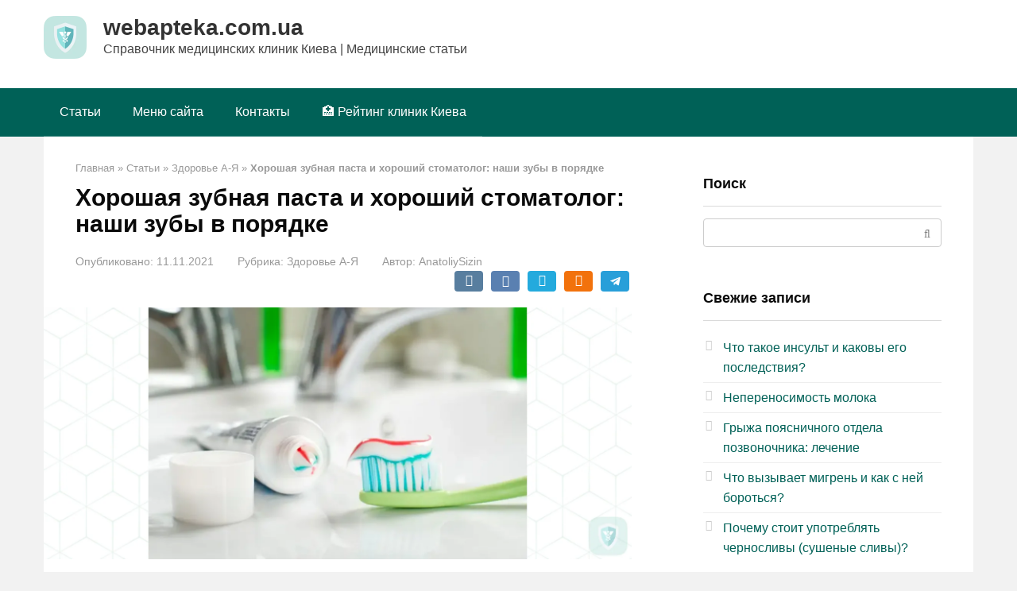

--- FILE ---
content_type: text/html; charset=UTF-8
request_url: https://webapteka.com.ua/horoshaya-zubnaya-pasta-i-horoshiy-stomatolog-nashi-zuby-v-poryadke/
body_size: 15461
content:
<!DOCTYPE html><html lang="ru-RU" prefix="og: https://ogp.me/ns#"><head><meta charset="UTF-8"><link rel="preconnect" href="https://fonts.gstatic.com/" crossorigin /><script src="[data-uri]" defer></script><script data-optimized="1" src="https://webapteka.com.ua/wp-content/plugins/litespeed-cache/assets/js/webfontloader.min.js" defer></script><link data-optimized="2" rel="stylesheet" href="https://webapteka.com.ua/wp-content/litespeed/css/4bf94c1ea391721db686439f2a6b683c.css?ver=4b928" /><meta name="viewport" content="width=device-width, initial-scale=1"><style>img:is([sizes="auto" i], [sizes^="auto," i]) { contain-intrinsic-size: 3000px 1500px }</style><title>Хорошая зубная паста и хороший стоматолог: наши зубы в порядке - Медицинский справочник</title><meta name="description" content="Врач-стоматолог, который знает, насколько важен правильный уход за зубами, всегда сможет подсказать пациенту, какая именно паста подходит ему больше всего."/><meta name="robots" content="follow, index, max-snippet:-1, max-video-preview:-1, max-image-preview:large"/><link rel="canonical" href="https://webapteka.com.ua/horoshaya-zubnaya-pasta-i-horoshiy-stomatolog-nashi-zuby-v-poryadke/"/><meta property="og:locale" content="ru_RU"/><meta property="og:type" content="article"/><meta property="og:title" content="Хорошая зубная паста и хороший стоматолог: наши зубы в порядке - Медицинский справочник"/><meta property="og:description" content="Врач-стоматолог, который знает, насколько важен правильный уход за зубами, всегда сможет подсказать пациенту, какая именно паста подходит ему больше всего."/><meta property="og:url" content="https://webapteka.com.ua/horoshaya-zubnaya-pasta-i-horoshiy-stomatolog-nashi-zuby-v-poryadke/"/><meta property="og:site_name" content="webapteka.com.ua"/><meta property="article:section" content="Здоровье А-Я"/><meta property="og:image" content="https://webapteka.com.ua/wp-content/uploads/2021/11/1-8.png"/><meta property="og:image:secure_url" content="https://webapteka.com.ua/wp-content/uploads/2021/11/1-8.png"/><meta property="og:image:width" content="1540"/><meta property="og:image:height" content="660"/><meta property="og:image:alt" content="Хорошая зубная паста и хороший стоматолог: наши зубы в порядке"/><meta property="og:image:type" content="image/png"/><meta property="article:published_time" content="2021-11-11T23:03:32+03:00"/><meta name="twitter:card" content="summary_large_image"/><meta name="twitter:title" content="Хорошая зубная паста и хороший стоматолог: наши зубы в порядке - Медицинский справочник"/><meta name="twitter:description" content="Врач-стоматолог, который знает, насколько важен правильный уход за зубами, всегда сможет подсказать пациенту, какая именно паста подходит ему больше всего."/><meta name="twitter:image" content="https://webapteka.com.ua/wp-content/uploads/2021/11/1-8.png"/><meta name="twitter:label1" content="Автор"/><meta name="twitter:data1" content="AnatoliySizin"/><meta name="twitter:label2" content="Время чтения"/><meta name="twitter:data2" content="2 минуты"/> <script type="application/ld+json" class="rank-math-schema">{"@context":"https://schema.org","@graph":[{"@type":["NewsMediaOrganization","Organization"],"@id":"https://webapteka.com.ua/#organization","name":"webapteka.com.ua","url":"https://webapteka.com.ua","logo":{"@type":"ImageObject","@id":"https://webapteka.com.ua/#logo","url":"https://webapteka.com.ua/wp-content/uploads/2021/04/cropped-logo-512.png","contentUrl":"https://webapteka.com.ua/wp-content/uploads/2021/04/cropped-logo-512.png","caption":"webapteka.com.ua","inLanguage":"ru-RU","width":"512","height":"512"}},{"@type":"WebSite","@id":"https://webapteka.com.ua/#website","url":"https://webapteka.com.ua","name":"webapteka.com.ua","publisher":{"@id":"https://webapteka.com.ua/#organization"},"inLanguage":"ru-RU"},{"@type":"ImageObject","@id":"https://webapteka.com.ua/wp-content/uploads/2021/11/1-8.png","url":"https://webapteka.com.ua/wp-content/uploads/2021/11/1-8.png","width":"1540","height":"660","inLanguage":"ru-RU"},{"@type":"WebPage","@id":"https://webapteka.com.ua/horoshaya-zubnaya-pasta-i-horoshiy-stomatolog-nashi-zuby-v-poryadke/#webpage","url":"https://webapteka.com.ua/horoshaya-zubnaya-pasta-i-horoshiy-stomatolog-nashi-zuby-v-poryadke/","name":"\u0425\u043e\u0440\u043e\u0448\u0430\u044f \u0437\u0443\u0431\u043d\u0430\u044f \u043f\u0430\u0441\u0442\u0430 \u0438 \u0445\u043e\u0440\u043e\u0448\u0438\u0439 \u0441\u0442\u043e\u043c\u0430\u0442\u043e\u043b\u043e\u0433: \u043d\u0430\u0448\u0438 \u0437\u0443\u0431\u044b \u0432 \u043f\u043e\u0440\u044f\u0434\u043a\u0435 - \u041c\u0435\u0434\u0438\u0446\u0438\u043d\u0441\u043a\u0438\u0439 \u0441\u043f\u0440\u0430\u0432\u043e\u0447\u043d\u0438\u043a","datePublished":"2021-11-11T23:03:32+03:00","dateModified":"2021-11-11T23:03:32+03:00","isPartOf":{"@id":"https://webapteka.com.ua/#website"},"primaryImageOfPage":{"@id":"https://webapteka.com.ua/wp-content/uploads/2021/11/1-8.png"},"inLanguage":"ru-RU"},{"@type":"Person","@id":"https://webapteka.com.ua/author/anatoliysizin/","name":"AnatoliySizin","url":"https://webapteka.com.ua/author/anatoliysizin/","image":{"@type":"ImageObject","@id":"https://webapteka.com.ua/wp-content/plugins/clearfy-pro/assets/images/default-avatar.png","url":"https://webapteka.com.ua/wp-content/plugins/clearfy-pro/assets/images/default-avatar.png","caption":"AnatoliySizin","inLanguage":"ru-RU"},"worksFor":{"@id":"https://webapteka.com.ua/#organization"}},{"@type":"Article","headline":"\u0425\u043e\u0440\u043e\u0448\u0430\u044f \u0437\u0443\u0431\u043d\u0430\u044f \u043f\u0430\u0441\u0442\u0430 \u0438 \u0445\u043e\u0440\u043e\u0448\u0438\u0439 \u0441\u0442\u043e\u043c\u0430\u0442\u043e\u043b\u043e\u0433: \u043d\u0430\u0448\u0438 \u0437\u0443\u0431\u044b \u0432 \u043f\u043e\u0440\u044f\u0434\u043a\u0435 - \u041c\u0435\u0434\u0438\u0446\u0438\u043d\u0441\u043a\u0438\u0439 \u0441\u043f\u0440\u0430\u0432\u043e\u0447\u043d\u0438\u043a","datePublished":"2021-11-11T23:03:32+03:00","dateModified":"2021-11-11T23:03:32+03:00","articleSection":"\u0417\u0434\u043e\u0440\u043e\u0432\u044c\u0435 \u0410-\u042f","author":{"@id":"https://webapteka.com.ua/author/anatoliysizin/","name":"AnatoliySizin"},"publisher":{"@id":"https://webapteka.com.ua/#organization"},"description":"\u0412\u0440\u0430\u0447-\u0441\u0442\u043e\u043c\u0430\u0442\u043e\u043b\u043e\u0433, \u043a\u043e\u0442\u043e\u0440\u044b\u0439 \u0437\u043d\u0430\u0435\u0442, \u043d\u0430\u0441\u043a\u043e\u043b\u044c\u043a\u043e \u0432\u0430\u0436\u0435\u043d \u043f\u0440\u0430\u0432\u0438\u043b\u044c\u043d\u044b\u0439 \u0443\u0445\u043e\u0434 \u0437\u0430 \u0437\u0443\u0431\u0430\u043c\u0438, \u0432\u0441\u0435\u0433\u0434\u0430 \u0441\u043c\u043e\u0436\u0435\u0442 \u043f\u043e\u0434\u0441\u043a\u0430\u0437\u0430\u0442\u044c \u043f\u0430\u0446\u0438\u0435\u043d\u0442\u0443, \u043a\u0430\u043a\u0430\u044f \u0438\u043c\u0435\u043d\u043d\u043e \u043f\u0430\u0441\u0442\u0430 \u043f\u043e\u0434\u0445\u043e\u0434\u0438\u0442 \u0435\u043c\u0443 \u0431\u043e\u043b\u044c\u0448\u0435 \u0432\u0441\u0435\u0433\u043e.","name":"\u0425\u043e\u0440\u043e\u0448\u0430\u044f \u0437\u0443\u0431\u043d\u0430\u044f \u043f\u0430\u0441\u0442\u0430 \u0438 \u0445\u043e\u0440\u043e\u0448\u0438\u0439 \u0441\u0442\u043e\u043c\u0430\u0442\u043e\u043b\u043e\u0433: \u043d\u0430\u0448\u0438 \u0437\u0443\u0431\u044b \u0432 \u043f\u043e\u0440\u044f\u0434\u043a\u0435 - \u041c\u0435\u0434\u0438\u0446\u0438\u043d\u0441\u043a\u0438\u0439 \u0441\u043f\u0440\u0430\u0432\u043e\u0447\u043d\u0438\u043a","@id":"https://webapteka.com.ua/horoshaya-zubnaya-pasta-i-horoshiy-stomatolog-nashi-zuby-v-poryadke/#richSnippet","isPartOf":{"@id":"https://webapteka.com.ua/horoshaya-zubnaya-pasta-i-horoshiy-stomatolog-nashi-zuby-v-poryadke/#webpage"},"image":{"@id":"https://webapteka.com.ua/wp-content/uploads/2021/11/1-8.png"},"inLanguage":"ru-RU","mainEntityOfPage":{"@id":"https://webapteka.com.ua/horoshaya-zubnaya-pasta-i-horoshiy-stomatolog-nashi-zuby-v-poryadke/#webpage"}}]}</script> <style id='classic-theme-styles-inline-css' type='text/css'>/*! This file is auto-generated */ .wp-block-button__link{color:#fff;background-color:#32373c;border-radius:9999px;box-shadow:none;text-decoration:none;padding:calc(.667em + 2px) calc(1.333em + 2px);font-size:1.125em}.wp-block-file__button{background:#32373c;color:#fff;text-decoration:none}</style><style id='global-styles-inline-css' type='text/css'>:root{--wp--preset--aspect-ratio--square: 1;--wp--preset--aspect-ratio--4-3: 4/3;--wp--preset--aspect-ratio--3-4: 3/4;--wp--preset--aspect-ratio--3-2: 3/2;--wp--preset--aspect-ratio--2-3: 2/3;--wp--preset--aspect-ratio--16-9: 16/9;--wp--preset--aspect-ratio--9-16: 9/16;--wp--preset--color--black: #000000;--wp--preset--color--cyan-bluish-gray: #abb8c3;--wp--preset--color--white: #ffffff;--wp--preset--color--pale-pink: #f78da7;--wp--preset--color--vivid-red: #cf2e2e;--wp--preset--color--luminous-vivid-orange: #ff6900;--wp--preset--color--luminous-vivid-amber: #fcb900;--wp--preset--color--light-green-cyan: #7bdcb5;--wp--preset--color--vivid-green-cyan: #00d084;--wp--preset--color--pale-cyan-blue: #8ed1fc;--wp--preset--color--vivid-cyan-blue: #0693e3;--wp--preset--color--vivid-purple: #9b51e0;--wp--preset--gradient--vivid-cyan-blue-to-vivid-purple: linear-gradient(135deg,rgba(6,147,227,1) 0%,rgb(155,81,224) 100%);--wp--preset--gradient--light-green-cyan-to-vivid-green-cyan: linear-gradient(135deg,rgb(122,220,180) 0%,rgb(0,208,130) 100%);--wp--preset--gradient--luminous-vivid-amber-to-luminous-vivid-orange: linear-gradient(135deg,rgba(252,185,0,1) 0%,rgba(255,105,0,1) 100%);--wp--preset--gradient--luminous-vivid-orange-to-vivid-red: linear-gradient(135deg,rgba(255,105,0,1) 0%,rgb(207,46,46) 100%);--wp--preset--gradient--very-light-gray-to-cyan-bluish-gray: linear-gradient(135deg,rgb(238,238,238) 0%,rgb(169,184,195) 100%);--wp--preset--gradient--cool-to-warm-spectrum: linear-gradient(135deg,rgb(74,234,220) 0%,rgb(151,120,209) 20%,rgb(207,42,186) 40%,rgb(238,44,130) 60%,rgb(251,105,98) 80%,rgb(254,248,76) 100%);--wp--preset--gradient--blush-light-purple: linear-gradient(135deg,rgb(255,206,236) 0%,rgb(152,150,240) 100%);--wp--preset--gradient--blush-bordeaux: linear-gradient(135deg,rgb(254,205,165) 0%,rgb(254,45,45) 50%,rgb(107,0,62) 100%);--wp--preset--gradient--luminous-dusk: linear-gradient(135deg,rgb(255,203,112) 0%,rgb(199,81,192) 50%,rgb(65,88,208) 100%);--wp--preset--gradient--pale-ocean: linear-gradient(135deg,rgb(255,245,203) 0%,rgb(182,227,212) 50%,rgb(51,167,181) 100%);--wp--preset--gradient--electric-grass: linear-gradient(135deg,rgb(202,248,128) 0%,rgb(113,206,126) 100%);--wp--preset--gradient--midnight: linear-gradient(135deg,rgb(2,3,129) 0%,rgb(40,116,252) 100%);--wp--preset--font-size--small: 13px;--wp--preset--font-size--medium: 20px;--wp--preset--font-size--large: 36px;--wp--preset--font-size--x-large: 42px;--wp--preset--spacing--20: 0.44rem;--wp--preset--spacing--30: 0.67rem;--wp--preset--spacing--40: 1rem;--wp--preset--spacing--50: 1.5rem;--wp--preset--spacing--60: 2.25rem;--wp--preset--spacing--70: 3.38rem;--wp--preset--spacing--80: 5.06rem;--wp--preset--shadow--natural: 6px 6px 9px rgba(0, 0, 0, 0.2);--wp--preset--shadow--deep: 12px 12px 50px rgba(0, 0, 0, 0.4);--wp--preset--shadow--sharp: 6px 6px 0px rgba(0, 0, 0, 0.2);--wp--preset--shadow--outlined: 6px 6px 0px -3px rgba(255, 255, 255, 1), 6px 6px rgba(0, 0, 0, 1);--wp--preset--shadow--crisp: 6px 6px 0px rgba(0, 0, 0, 1);}:where(.is-layout-flex){gap: 0.5em;}:where(.is-layout-grid){gap: 0.5em;}body .is-layout-flex{display: flex;}.is-layout-flex{flex-wrap: wrap;align-items: center;}.is-layout-flex > :is(*, div){margin: 0;}body .is-layout-grid{display: grid;}.is-layout-grid > :is(*, div){margin: 0;}:where(.wp-block-columns.is-layout-flex){gap: 2em;}:where(.wp-block-columns.is-layout-grid){gap: 2em;}:where(.wp-block-post-template.is-layout-flex){gap: 1.25em;}:where(.wp-block-post-template.is-layout-grid){gap: 1.25em;}.has-black-color{color: var(--wp--preset--color--black) !important;}.has-cyan-bluish-gray-color{color: var(--wp--preset--color--cyan-bluish-gray) !important;}.has-white-color{color: var(--wp--preset--color--white) !important;}.has-pale-pink-color{color: var(--wp--preset--color--pale-pink) !important;}.has-vivid-red-color{color: var(--wp--preset--color--vivid-red) !important;}.has-luminous-vivid-orange-color{color: var(--wp--preset--color--luminous-vivid-orange) !important;}.has-luminous-vivid-amber-color{color: var(--wp--preset--color--luminous-vivid-amber) !important;}.has-light-green-cyan-color{color: var(--wp--preset--color--light-green-cyan) !important;}.has-vivid-green-cyan-color{color: var(--wp--preset--color--vivid-green-cyan) !important;}.has-pale-cyan-blue-color{color: var(--wp--preset--color--pale-cyan-blue) !important;}.has-vivid-cyan-blue-color{color: var(--wp--preset--color--vivid-cyan-blue) !important;}.has-vivid-purple-color{color: var(--wp--preset--color--vivid-purple) !important;}.has-black-background-color{background-color: var(--wp--preset--color--black) !important;}.has-cyan-bluish-gray-background-color{background-color: var(--wp--preset--color--cyan-bluish-gray) !important;}.has-white-background-color{background-color: var(--wp--preset--color--white) !important;}.has-pale-pink-background-color{background-color: var(--wp--preset--color--pale-pink) !important;}.has-vivid-red-background-color{background-color: var(--wp--preset--color--vivid-red) !important;}.has-luminous-vivid-orange-background-color{background-color: var(--wp--preset--color--luminous-vivid-orange) !important;}.has-luminous-vivid-amber-background-color{background-color: var(--wp--preset--color--luminous-vivid-amber) !important;}.has-light-green-cyan-background-color{background-color: var(--wp--preset--color--light-green-cyan) !important;}.has-vivid-green-cyan-background-color{background-color: var(--wp--preset--color--vivid-green-cyan) !important;}.has-pale-cyan-blue-background-color{background-color: var(--wp--preset--color--pale-cyan-blue) !important;}.has-vivid-cyan-blue-background-color{background-color: var(--wp--preset--color--vivid-cyan-blue) !important;}.has-vivid-purple-background-color{background-color: var(--wp--preset--color--vivid-purple) !important;}.has-black-border-color{border-color: var(--wp--preset--color--black) !important;}.has-cyan-bluish-gray-border-color{border-color: var(--wp--preset--color--cyan-bluish-gray) !important;}.has-white-border-color{border-color: var(--wp--preset--color--white) !important;}.has-pale-pink-border-color{border-color: var(--wp--preset--color--pale-pink) !important;}.has-vivid-red-border-color{border-color: var(--wp--preset--color--vivid-red) !important;}.has-luminous-vivid-orange-border-color{border-color: var(--wp--preset--color--luminous-vivid-orange) !important;}.has-luminous-vivid-amber-border-color{border-color: var(--wp--preset--color--luminous-vivid-amber) !important;}.has-light-green-cyan-border-color{border-color: var(--wp--preset--color--light-green-cyan) !important;}.has-vivid-green-cyan-border-color{border-color: var(--wp--preset--color--vivid-green-cyan) !important;}.has-pale-cyan-blue-border-color{border-color: var(--wp--preset--color--pale-cyan-blue) !important;}.has-vivid-cyan-blue-border-color{border-color: var(--wp--preset--color--vivid-cyan-blue) !important;}.has-vivid-purple-border-color{border-color: var(--wp--preset--color--vivid-purple) !important;}.has-vivid-cyan-blue-to-vivid-purple-gradient-background{background: var(--wp--preset--gradient--vivid-cyan-blue-to-vivid-purple) !important;}.has-light-green-cyan-to-vivid-green-cyan-gradient-background{background: var(--wp--preset--gradient--light-green-cyan-to-vivid-green-cyan) !important;}.has-luminous-vivid-amber-to-luminous-vivid-orange-gradient-background{background: var(--wp--preset--gradient--luminous-vivid-amber-to-luminous-vivid-orange) !important;}.has-luminous-vivid-orange-to-vivid-red-gradient-background{background: var(--wp--preset--gradient--luminous-vivid-orange-to-vivid-red) !important;}.has-very-light-gray-to-cyan-bluish-gray-gradient-background{background: var(--wp--preset--gradient--very-light-gray-to-cyan-bluish-gray) !important;}.has-cool-to-warm-spectrum-gradient-background{background: var(--wp--preset--gradient--cool-to-warm-spectrum) !important;}.has-blush-light-purple-gradient-background{background: var(--wp--preset--gradient--blush-light-purple) !important;}.has-blush-bordeaux-gradient-background{background: var(--wp--preset--gradient--blush-bordeaux) !important;}.has-luminous-dusk-gradient-background{background: var(--wp--preset--gradient--luminous-dusk) !important;}.has-pale-ocean-gradient-background{background: var(--wp--preset--gradient--pale-ocean) !important;}.has-electric-grass-gradient-background{background: var(--wp--preset--gradient--electric-grass) !important;}.has-midnight-gradient-background{background: var(--wp--preset--gradient--midnight) !important;}.has-small-font-size{font-size: var(--wp--preset--font-size--small) !important;}.has-medium-font-size{font-size: var(--wp--preset--font-size--medium) !important;}.has-large-font-size{font-size: var(--wp--preset--font-size--large) !important;}.has-x-large-font-size{font-size: var(--wp--preset--font-size--x-large) !important;} :where(.wp-block-post-template.is-layout-flex){gap: 1.25em;}:where(.wp-block-post-template.is-layout-grid){gap: 1.25em;} :where(.wp-block-columns.is-layout-flex){gap: 2em;}:where(.wp-block-columns.is-layout-grid){gap: 2em;} :root :where(.wp-block-pullquote){font-size: 1.5em;line-height: 1.6;}</style><style id='akismet-widget-style-inline-css' type='text/css'>.a-stats { --akismet-color-mid-green: #357b49; --akismet-color-white: #fff; --akismet-color-light-grey: #f6f7f7; max-width: 350px; width: auto; } .a-stats * { all: unset; box-sizing: border-box; } .a-stats strong { font-weight: 600; } .a-stats a.a-stats__link, .a-stats a.a-stats__link:visited, .a-stats a.a-stats__link:active { background: var(--akismet-color-mid-green); border: none; box-shadow: none; border-radius: 8px; color: var(--akismet-color-white); cursor: pointer; display: block; font-family: -apple-system, BlinkMacSystemFont, 'Segoe UI', 'Roboto', 'Oxygen-Sans', 'Ubuntu', 'Cantarell', 'Helvetica Neue', sans-serif; font-weight: 500; padding: 12px; text-align: center; text-decoration: none; transition: all 0.2s ease; } /* Extra specificity to deal with TwentyTwentyOne focus style */ .widget .a-stats a.a-stats__link:focus { background: var(--akismet-color-mid-green); color: var(--akismet-color-white); text-decoration: none; } .a-stats a.a-stats__link:hover { filter: brightness(110%); box-shadow: 0 4px 12px rgba(0, 0, 0, 0.06), 0 0 2px rgba(0, 0, 0, 0.16); } .a-stats .count { color: var(--akismet-color-white); display: block; font-size: 1.5em; line-height: 1.4; padding: 0 13px; white-space: nowrap; }</style> <script type="text/javascript" src="https://webapteka.com.ua/wp-includes/js/jquery/jquery.min.js?ver=3.7.1" id="jquery-core-js"></script> <link rel="https://api.w.org/" href="https://webapteka.com.ua/wp-json/"/><link rel="alternate" title="JSON" type="application/json" href="https://webapteka.com.ua/wp-json/wp/v2/posts/1838"/><link rel="alternate" title="oEmbed (JSON)" type="application/json+oembed" href="https://webapteka.com.ua/wp-json/oembed/1.0/embed?url=https%3A%2F%2Fwebapteka.com.ua%2Fhoroshaya-zubnaya-pasta-i-horoshiy-stomatolog-nashi-zuby-v-poryadke%2F"/><link rel="alternate" title="oEmbed (XML)" type="text/xml+oembed" href="https://webapteka.com.ua/wp-json/oembed/1.0/embed?url=https%3A%2F%2Fwebapteka.com.ua%2Fhoroshaya-zubnaya-pasta-i-horoshiy-stomatolog-nashi-zuby-v-poryadke%2F&#038;format=xml"/><style>.pseudo-clearfy-link { color: #008acf; cursor: pointer;}.pseudo-clearfy-link:hover { text-decoration: none;}</style><style>@media (max-width: 991px) {.footer-navigation {display:block} }.site-logotype {max-width:1000px}.site-logotype img {max-height:100px}@media (max-width: 991px) {.mob-search{display:block;margin-bottom:25px} }.scrolltop {background-color:#cccccc}.scrolltop:after {color:#ffffff}.scrolltop {width:70px}.scrolltop {height:40px}.scrolltop:after {content:"\f106"}.entry-image:not(.entry-image--big) {margin-left:-20px}@media (min-width: 1200px) {.entry-image:not(.entry-image--big) {margin-left:-40px} }body {font-family:"Roboto" ,"Helvetica Neue", Helvetica, Arial, sans-serif}@media (min-width: 576px) {body {font-size:16px} }@media (min-width: 576px) {body {line-height:1.6} }.site-title, .site-title a {font-family:"Roboto" ,"Helvetica Neue", Helvetica, Arial, sans-serif}@media (min-width: 576px) {.site-title, .site-title a {font-size:28px} }@media (min-width: 576px) {.site-title, .site-title a {line-height:1.1} }.site-description {font-family:"Roboto" ,"Helvetica Neue", Helvetica, Arial, sans-serif}@media (min-width: 576px) {.site-description {font-size:16px} }@media (min-width: 576px) {.site-description {line-height:1.5} }.main-navigation ul li a, .main-navigation ul li .removed-link, .footer-navigation ul li a, .footer-navigation ul li .removed-link{font-family:"Roboto" ,"Helvetica Neue", Helvetica, Arial, sans-serif}@media (min-width: 576px) {.main-navigation ul li a, .main-navigation ul li .removed-link, .footer-navigation ul li a, .footer-navigation ul li .removed-link {font-size: 16px} }@media (min-width: 576px) {.main-navigation ul li a, .main-navigation ul li .removed-link, .footer-navigation ul li a, .footer-navigation ul li .removed-link {line-height:1.5} }.h1, h1:not(.site-title) {font-weight:bold;}.h2, h2 {font-weight:bold;}.h3, h3 {font-weight:bold;}.h4, h4 {font-weight:bold;}.h5, h5 {font-weight:bold;}.h6, h6 {font-weight:bold;}.mob-hamburger span, .card-slider__category, .card-slider-container .swiper-pagination-bullet-active, .page-separator, .pagination .current, .pagination a.page-numbers:hover, .entry-content ul > li:before, .entry-content ul:not([class])>li:before, .taxonomy-description ul:not([class])>li:before, .btn, .comment-respond .form-submit input, .contact-form .contact_submit, .page-links__item {background-color:#006157}.spoiler-box, .entry-content ol li:before, .entry-content ol:not([class]) li:before, .taxonomy-description ol:not([class]) li:before, .mob-hamburger, .inp:focus, .search-form__text:focus, .entry-content blockquote, .comment-respond .comment-form-author input:focus, .comment-respond .comment-form-author textarea:focus, .comment-respond .comment-form-comment input:focus, .comment-respond .comment-form-comment textarea:focus, .comment-respond .comment-form-email input:focus, .comment-respond .comment-form-email textarea:focus, .comment-respond .comment-form-url input:focus, .comment-respond .comment-form-url textarea:focus {border-color:#006157}.entry-content blockquote:before, .spoiler-box__title:after, .sidebar-navigation .menu-item-has-children:after, .star-rating--score-1:not(.hover) .star-rating-item:nth-child(1), .star-rating--score-2:not(.hover) .star-rating-item:nth-child(1), .star-rating--score-2:not(.hover) .star-rating-item:nth-child(2), .star-rating--score-3:not(.hover) .star-rating-item:nth-child(1), .star-rating--score-3:not(.hover) .star-rating-item:nth-child(2), .star-rating--score-3:not(.hover) .star-rating-item:nth-child(3), .star-rating--score-4:not(.hover) .star-rating-item:nth-child(1), .star-rating--score-4:not(.hover) .star-rating-item:nth-child(2), .star-rating--score-4:not(.hover) .star-rating-item:nth-child(3), .star-rating--score-4:not(.hover) .star-rating-item:nth-child(4), .star-rating--score-5:not(.hover) .star-rating-item:nth-child(1), .star-rating--score-5:not(.hover) .star-rating-item:nth-child(2), .star-rating--score-5:not(.hover) .star-rating-item:nth-child(3), .star-rating--score-5:not(.hover) .star-rating-item:nth-child(4), .star-rating--score-5:not(.hover) .star-rating-item:nth-child(5), .star-rating-item.hover {color:#006157}body {color:#0a0a0a}a, .spanlink, .comment-reply-link, .pseudo-link, .root-pseudo-link {color:#006157}a:hover, a:focus, a:active, .spanlink:hover, .comment-reply-link:hover, .pseudo-link:hover {color:#009107}.site-header {background-color:#ffffff}.site-header {color:#333333}.site-title, .site-title a {color:#333333}.site-description, .site-description a {color:#444444}.main-navigation, .footer-navigation, .main-navigation ul li .sub-menu, .footer-navigation ul li .sub-menu {background-color:#006157}.main-navigation ul li a, .main-navigation ul li .removed-link, .footer-navigation ul li a, .footer-navigation ul li .removed-link {color:#ffffff}.site-content {background-color:#ffffff}.site-footer {background-color:#eaeaea}.site-footer {color:#333333}</style><link rel="preload" href="https://webapteka.com.ua/wp-content/themes/root/fonts/fontawesome-webfont.ttf" as="font" crossorigin><link rel="preload" href="https://webapteka.com.ua/wp-content/uploads/2021/11/1-8.png" as="image" crossorigin><style type="text/css" id="custom-background-css">body.custom-background { background-color: #f2f2f2; }</style><link rel="icon" href="https://webapteka.com.ua/wp-content/uploads/2021/04/cropped-logo-512-32x32.png" sizes="32x32"/><link rel="icon" href="https://webapteka.com.ua/wp-content/uploads/2021/04/cropped-logo-512-192x192.png" sizes="192x192"/><link rel="apple-touch-icon" href="https://webapteka.com.ua/wp-content/uploads/2021/04/cropped-logo-512-180x180.png"/><meta name="msapplication-TileImage" content="https://webapteka.com.ua/wp-content/uploads/2021/04/cropped-logo-512-270x270.png"/><style type="text/css" id="wp-custom-css">.site-header-inner { padding-left: 0px; padding-right: 0px; } .footer-navigation .main-navigation-inner, .main-navigation .main-navigation-inner { padding: 0 0; } .breadcrumb_last { font-weight: bold; } .site-logotype img { max-width: 54px; max-height: 54px; } .card-slider__title { line-height: 33px; padding-bottom: 8px; }</style></head><body class="post-template-default single single-post postid-1838 single-format-standard custom-background group-blog"><div id="page" class="site"> <a class="skip-link screen-reader-text" href="#main">Перейти к контенту</a><header id="masthead" class="site-header " itemscope itemtype="http://schema.org/WPHeader"><div class="site-header-inner container"><div class="site-branding"><div class="site-logotype"><a href="https://webapteka.com.ua/"><img src="https://webapteka.com.ua/wp-content/uploads/2021/04/logo.png.webp" width="216" height="216" alt="webapteka.com.ua"></a></div><div class="site-branding-container"><div class="site-title"><a href="https://webapteka.com.ua/">webapteka.com.ua</a></div><p class="site-description">Справочник медицинских клиник Киева | Медицинские статьи</p></div></div><div class="mob-hamburger"><span></span></div><div class="mob-search"><form role="search" method="get" id="searchform_3912" action="https://webapteka.com.ua/" class="search-form"> <label class="screen-reader-text" for="s_3912">Поиск: </label> <input type="text" value="" name="s" id="s_3912" class="search-form__text"> <button type="submit" id="searchsubmit_3912" class="search-form__submit"></button></form></div></div></header><nav id="site-navigation" class="main-navigation " itemscope itemtype="http://schema.org/SiteNavigationElement"><div class="main-navigation-inner container"><div class="menu-headerb-menu-container"><ul id="header_menu" class="menu"><li id="menu-item-19" class="menu-item menu-item-type-taxonomy menu-item-object-category current-post-ancestor menu-item-19"><a href="https://webapteka.com.ua/stati/">Статьи</a></li><li id="menu-item-204" class="menu-item menu-item-type-post_type menu-item-object-page menu-item-204"><a href="https://webapteka.com.ua/sitemap-html/">Меню сайта</a></li><li id="menu-item-1149" class="menu-item menu-item-type-post_type menu-item-object-page menu-item-1149"><a href="https://webapteka.com.ua/contact-us/">Контакты</a></li><li id="menu-item-1246" class="menu-item menu-item-type-custom menu-item-object-custom menu-item-1246"><a href="https://webapteka.com.ua/top-10-meditsinskih-klinik-kieva/">🏥 Рейтинг клиник Киева</a></li></ul></div></div></nav><div id="content" class="site-content container"><div itemscope itemtype="http://schema.org/Article"><div id="primary" class="content-area"><main id="main" class="site-main"><div class="breadcrumb" itemscope itemtype="http://schema.org/BreadcrumbList"><span class="breadcrumb-item" itemprop="itemListElement" itemscope itemtype="http://schema.org/ListItem"><a href="https://webapteka.com.ua/" itemprop="item"><span itemprop="name">Главная</span></a><meta itemprop="position" content="0"></span> <span class="breadcrumb-separator">»</span> <span class="breadcrumb-item" itemprop="itemListElement" itemscope itemtype="http://schema.org/ListItem"><a href="https://webapteka.com.ua/stati/" itemprop="item"><span itemprop="name">Статьи</span></a><meta itemprop="position" content="1"></span> <span class="breadcrumb-separator">»</span> <span class="breadcrumb-item" itemprop="itemListElement" itemscope itemtype="http://schema.org/ListItem"><a href="https://webapteka.com.ua/stati/zdorove-a-ya/" itemprop="item"><span itemprop="name">Здоровье А-Я</span></a><meta itemprop="position" content="2"></span> <span class="breadcrumb-separator">»</span> <span class="breadcrumb-item breadcrumb_last" itemprop="itemListElement" itemscope itemtype="http://schema.org/ListItem"><span itemprop="name">Хорошая зубная паста и хороший стоматолог: наши зубы в порядке</span><meta itemprop="position" content="3"></span></div><article id="post-1838" class="post-1838 post type-post status-publish format-standard has-post-thumbnail category-zdorove-a-ya"><header class="entry-header"><h1 class="entry-title" itemprop="headline">Хорошая зубная паста и хороший стоматолог: наши зубы в порядке</h1><div class="entry-meta"><span class="entry-date"><span class="entry-label">Опубликовано:</span> <time itemprop="datePublished" datetime="2021-11-11">11.11.2021</time></span><span class="entry-category"><span class="hidden-xs">Рубрика:</span> <a href="https://webapteka.com.ua/stati/zdorove-a-ya/" itemprop="articleSection">Здоровье А-Я</a></span><span class="entry-author"><span class="hidden-xs">Автор:</span> <span itemprop="author">AnatoliySizin</span></span><span class="b-share b-share--small"> <span class="b-share__ico b-share__vk js-share-link" data-uri="https://vk.com/share.php?url=https%3A%2F%2Fwebapteka.com.ua%2Fhoroshaya-zubnaya-pasta-i-horoshiy-stomatolog-nashi-zuby-v-poryadke%2F"></span> <span class="b-share__ico b-share__fb js-share-link" data-uri="https://www.facebook.com/sharer.php?u=https%3A%2F%2Fwebapteka.com.ua%2Fhoroshaya-zubnaya-pasta-i-horoshiy-stomatolog-nashi-zuby-v-poryadke%2F"></span> <span class="b-share__ico b-share__tw js-share-link" data-uri="https://twitter.com/share?text=%D0%A5%D0%BE%D1%80%D0%BE%D1%88%D0%B0%D1%8F+%D0%B7%D1%83%D0%B1%D0%BD%D0%B0%D1%8F+%D0%BF%D0%B0%D1%81%D1%82%D0%B0+%D0%B8+%D1%85%D0%BE%D1%80%D0%BE%D1%88%D0%B8%D0%B9+%D1%81%D1%82%D0%BE%D0%BC%D0%B0%D1%82%D0%BE%D0%BB%D0%BE%D0%B3%3A+%D0%BD%D0%B0%D1%88%D0%B8+%D0%B7%D1%83%D0%B1%D1%8B+%D0%B2+%D0%BF%D0%BE%D1%80%D1%8F%D0%B4%D0%BA%D0%B5&url=https%3A%2F%2Fwebapteka.com.ua%2Fhoroshaya-zubnaya-pasta-i-horoshiy-stomatolog-nashi-zuby-v-poryadke%2F"></span> <span class="b-share__ico b-share__ok js-share-link" data-uri="https://connect.ok.ru/dk?st.cmd=WidgetSharePreview&service=odnoklassniki&st.shareUrl=https%3A%2F%2Fwebapteka.com.ua%2Fhoroshaya-zubnaya-pasta-i-horoshiy-stomatolog-nashi-zuby-v-poryadke%2F"></span> <span class="b-share__ico b-share__whatsapp js-share-link js-share-link-no-window" data-uri="whatsapp://send?text=%D0%A5%D0%BE%D1%80%D0%BE%D1%88%D0%B0%D1%8F+%D0%B7%D1%83%D0%B1%D0%BD%D0%B0%D1%8F+%D0%BF%D0%B0%D1%81%D1%82%D0%B0+%D0%B8+%D1%85%D0%BE%D1%80%D0%BE%D1%88%D0%B8%D0%B9+%D1%81%D1%82%D0%BE%D0%BC%D0%B0%D1%82%D0%BE%D0%BB%D0%BE%D0%B3%3A+%D0%BD%D0%B0%D1%88%D0%B8+%D0%B7%D1%83%D0%B1%D1%8B+%D0%B2+%D0%BF%D0%BE%D1%80%D1%8F%D0%B4%D0%BA%D0%B5%20https%3A%2F%2Fwebapteka.com.ua%2Fhoroshaya-zubnaya-pasta-i-horoshiy-stomatolog-nashi-zuby-v-poryadke%2F"></span> <span class="b-share__ico b-share__viber js-share-link js-share-link-no-window" data-uri="viber://forward?text=%D0%A5%D0%BE%D1%80%D0%BE%D1%88%D0%B0%D1%8F+%D0%B7%D1%83%D0%B1%D0%BD%D0%B0%D1%8F+%D0%BF%D0%B0%D1%81%D1%82%D0%B0+%D0%B8+%D1%85%D0%BE%D1%80%D0%BE%D1%88%D0%B8%D0%B9+%D1%81%D1%82%D0%BE%D0%BC%D0%B0%D1%82%D0%BE%D0%BB%D0%BE%D0%B3%3A+%D0%BD%D0%B0%D1%88%D0%B8+%D0%B7%D1%83%D0%B1%D1%8B+%D0%B2+%D0%BF%D0%BE%D1%80%D1%8F%D0%B4%D0%BA%D0%B5%20https%3A%2F%2Fwebapteka.com.ua%2Fhoroshaya-zubnaya-pasta-i-horoshiy-stomatolog-nashi-zuby-v-poryadke%2F"></span> <span class="b-share__ico b-share__telegram js-share-link js-share-link-no-window" data-uri="https://t.me/share/url?url=https%3A%2F%2Fwebapteka.com.ua%2Fhoroshaya-zubnaya-pasta-i-horoshiy-stomatolog-nashi-zuby-v-poryadke%2F&text=%D0%A5%D0%BE%D1%80%D0%BE%D1%88%D0%B0%D1%8F+%D0%B7%D1%83%D0%B1%D0%BD%D0%B0%D1%8F+%D0%BF%D0%B0%D1%81%D1%82%D0%B0+%D0%B8+%D1%85%D0%BE%D1%80%D0%BE%D1%88%D0%B8%D0%B9+%D1%81%D1%82%D0%BE%D0%BC%D0%B0%D1%82%D0%BE%D0%BB%D0%BE%D0%B3%3A+%D0%BD%D0%B0%D1%88%D0%B8+%D0%B7%D1%83%D0%B1%D1%8B+%D0%B2+%D0%BF%D0%BE%D1%80%D1%8F%D0%B4%D0%BA%D0%B5"></span> </span></div></header><div class="entry-image"> <img width="1540" height="660" src="https://webapteka.com.ua/wp-content/uploads/2021/11/1-8.png.webp" class="attachment-full size-full wp-post-image" alt="Хорошая зубная паста и хороший стоматолог: наши зубы в порядке" itemprop="image" decoding="async" fetchpriority="high" srcset="https://webapteka.com.ua/wp-content/uploads/2021/11/1-8.png.webp 1540w, https://webapteka.com.ua/wp-content/uploads/2021/11/1-8-300x129.png.webp 300w, https://webapteka.com.ua/wp-content/uploads/2021/11/1-8-1024x439.png.webp 1024w, https://webapteka.com.ua/wp-content/uploads/2021/11/1-8-768x329.png.webp 768w, https://webapteka.com.ua/wp-content/uploads/2021/11/1-8-1536x658.png.webp 1536w, https://webapteka.com.ua/wp-content/uploads/2021/11/1-8-770x330.png.webp 770w, https://webapteka.com.ua/wp-content/uploads/2021/11/1-8-330x140.png.webp 330w" sizes="(max-width: 1540px) 100vw, 1540px" title="Хорошая зубная паста и хороший стоматолог: наши зубы в порядке"></div><div class="entry-content" itemprop="articleBody"><p>Врач-стоматолог, который знает, насколько важен правильный уход за зубами, всегда сможет подсказать пациенту, какая именно паста подходит ему больше всего. Сейчас в магазинах можно встретить зубную пасту двух видов &#8212; лечебно-профилактическую и гигиеническую. Несмотря на то, что все производители заверяют нас в том, что их продукция самая лучшая, что она обязательно убережёт наши зубы от кариеса, не даст шансов зубному камню освоиться на наших зубах, сделает улыбку белоснежной без всякого вреда, на самом деле это не совсем так.</p><p>Для ежедневной чистки зубов чаще всего мы используем гигиеническую зубную пасту, которая приятна на вкус, и имеет не менее приятный запах. В основном эти пасты обладают незначительными антисептическими свойствами.</p><p>Но тем, кто знает, что такое проблемы с зубами и часто посещает такое заведение, как стоматологическая клиника, предпочтение стоит отдать пастам лечебно-профилактическим. В состав лечебно-профилактической зубной пасты обязательно входят лекарственные препараты, добавляются биологически активные вещества. Эти же пасты нужно использовать для очищения протезов, независимо от того, съёмные они или нет. Сначала нужно уделить внимание зубам, а потом не менее тщательно почистить протез.</p><p><span itemprop="image" itemscope itemtype="https://schema.org/ImageObject"><img itemprop="url image" decoding="async" class="aligncenter wp-image-1840 size-large" src="https://webapteka.com.ua/wp-content/uploads/2021/11/2-8-1024x439.png.webp" alt="Хорошая зубная паста и хороший стоматолог: наши зубы в порядке" width="1024" height="439" title="Хорошая зубная паста и хороший стоматолог: наши зубы в порядке" srcset="https://webapteka.com.ua/wp-content/uploads/2021/11/2-8-1024x439.png.webp 1024w, https://webapteka.com.ua/wp-content/uploads/2021/11/2-8-300x129.png.webp 300w, https://webapteka.com.ua/wp-content/uploads/2021/11/2-8-768x329.png.webp 768w, https://webapteka.com.ua/wp-content/uploads/2021/11/2-8-1536x658.png.webp 1536w, https://webapteka.com.ua/wp-content/uploads/2021/11/2-8-770x330.png.webp 770w, https://webapteka.com.ua/wp-content/uploads/2021/11/2-8-330x140.png.webp 330w, https://webapteka.com.ua/wp-content/uploads/2021/11/2-8.png.webp 1540w" sizes="(max-width: 1024px) 100vw, 1024px"/><meta itemprop="width" content="1024"><meta itemprop="height" content="439"></span></p><p>Рассмотрим особенности некоторых лечебно-профилактических паст. Так, паста «Новая» имеет такие вяжущие свойства и обладает ярко выраженным противовоспалительным эффектом благодаря отвару коры дуба. Хороший стоматолог обязательно порекомендует её тем пациентам, у которых имеется проблема хронического воспаления околозубных тканей.</p><p>В зубной пасте «Айра» присутствуют экстракты сразу нескольких полезных растений: тысячелистника и гвоздики, корня аира. Добавлены эфирные масла и витамины А и С, витамин К, имеются дубильные вещества.</p><p>Паста «Эрилекс» оказывает целебное действие, дезинфицирует, снимает воспаление. Её врачи рекомендуют использовать при наличии воспалительных процессов в мягких тканях полости рта.</p><p>Легендарный «Пародонтол» особенно эффективен при заболеваниях пародонта. Эта зубная паста оказывает бактерицидное действие, имеет кровоостанавливающий и заживляющий эффект, снимает воспаление. В ней содержатся солевые добавки, которые растворяют зубной налёт, очищают зубы, снимают воспаление и устраняют неприятный запах изо рта. Под воздействием «Пародонтола» уменьшается кровоточивость дёсен, он стимулирует процесс восстановления тканей.</p><p>Кроме того, растворяют зубной налёт и обладают противовоспалительным эффектом зубные пасты, имеющие в своём составе протеолитические ферменты, которые растворяют так же и органические вещества.</p><p><span itemprop="image" itemscope itemtype="https://schema.org/ImageObject"><img itemprop="url image" decoding="async" class="aligncenter wp-image-1841 size-large" src="https://webapteka.com.ua/wp-content/uploads/2021/11/3-6-1024x439.png.webp" alt="Хорошая зубная паста и хороший стоматолог: наши зубы в порядке" width="1024" height="439" title="Хорошая зубная паста и хороший стоматолог: наши зубы в порядке" srcset="https://webapteka.com.ua/wp-content/uploads/2021/11/3-6-1024x439.png.webp 1024w, https://webapteka.com.ua/wp-content/uploads/2021/11/3-6-300x129.png.webp 300w, https://webapteka.com.ua/wp-content/uploads/2021/11/3-6-768x329.png.webp 768w, https://webapteka.com.ua/wp-content/uploads/2021/11/3-6-1536x658.png.webp 1536w, https://webapteka.com.ua/wp-content/uploads/2021/11/3-6-770x330.png.webp 770w, https://webapteka.com.ua/wp-content/uploads/2021/11/3-6-330x140.png.webp 330w, https://webapteka.com.ua/wp-content/uploads/2021/11/3-6.png.webp 1540w" sizes="(max-width: 1024px) 100vw, 1024px"/><meta itemprop="width" content="1024"><meta itemprop="height" content="439"></span></p><p>В зубные лечебно-профилактические зубные пасты добавляют так же мёд и другие продукты пчеловодства. Они способствуют скорейшему заживлению ран, дают обезболивающий эффект, оказывают противогрибковое воздействие.</p><p>Повышенная чувствительность зубов, стирающаяся эмаль зубов, воспаление околозубных тканей. Для лечения этих проблем хороший стоматолог обязательно порекомендует зубную пасту, которая содержит минеральные вещества &#8212; фосфор, соли кальция.</p><p>Фторсодержащие зубные пасты необходимы для профилактики кариеса, для его лечения, а так же при некариозных поражениях зубов.</p><p>Для удаления зубного налёта применяют отбеливающие зубные пасты, но при этом очень важно не переусердствовать, чтобы не повредить зубную эмаль.</p><p>После того, как удалён зубной налёт, использование пасты «для курильщиков» закрепляет полученный результат. Но она способна снять эмаль, поэтому стоит ограничить её использование одним разом в неделю.</p></div></article><div class="entry-rating"><div class="entry-bottom__header">Рейтинг</div><div class="star-rating js-star-rating star-rating--score-0" data-post-id="1838" data-rating-count="0" data-rating-sum="0" data-rating-value="0"><span class="star-rating-item js-star-rating-item" data-score="1"><svg aria-hidden="true" role="img" xmlns="http://www.w3.org/2000/svg" viewBox="0 0 576 512" class="i-ico"><path fill="currentColor" d="M259.3 17.8L194 150.2 47.9 171.5c-26.2 3.8-36.7 36.1-17.7 54.6l105.7 103-25 145.5c-4.5 26.3 23.2 46 46.4 33.7L288 439.6l130.7 68.7c23.2 12.2 50.9-7.4 46.4-33.7l-25-145.5 105.7-103c19-18.5 8.5-50.8-17.7-54.6L382 150.2 316.7 17.8c-11.7-23.6-45.6-23.9-57.4 0z" class="ico-star"></path></svg></span><span class="star-rating-item js-star-rating-item" data-score="2"><svg aria-hidden="true" role="img" xmlns="http://www.w3.org/2000/svg" viewBox="0 0 576 512" class="i-ico"><path fill="currentColor" d="M259.3 17.8L194 150.2 47.9 171.5c-26.2 3.8-36.7 36.1-17.7 54.6l105.7 103-25 145.5c-4.5 26.3 23.2 46 46.4 33.7L288 439.6l130.7 68.7c23.2 12.2 50.9-7.4 46.4-33.7l-25-145.5 105.7-103c19-18.5 8.5-50.8-17.7-54.6L382 150.2 316.7 17.8c-11.7-23.6-45.6-23.9-57.4 0z" class="ico-star"></path></svg></span><span class="star-rating-item js-star-rating-item" data-score="3"><svg aria-hidden="true" role="img" xmlns="http://www.w3.org/2000/svg" viewBox="0 0 576 512" class="i-ico"><path fill="currentColor" d="M259.3 17.8L194 150.2 47.9 171.5c-26.2 3.8-36.7 36.1-17.7 54.6l105.7 103-25 145.5c-4.5 26.3 23.2 46 46.4 33.7L288 439.6l130.7 68.7c23.2 12.2 50.9-7.4 46.4-33.7l-25-145.5 105.7-103c19-18.5 8.5-50.8-17.7-54.6L382 150.2 316.7 17.8c-11.7-23.6-45.6-23.9-57.4 0z" class="ico-star"></path></svg></span><span class="star-rating-item js-star-rating-item" data-score="4"><svg aria-hidden="true" role="img" xmlns="http://www.w3.org/2000/svg" viewBox="0 0 576 512" class="i-ico"><path fill="currentColor" d="M259.3 17.8L194 150.2 47.9 171.5c-26.2 3.8-36.7 36.1-17.7 54.6l105.7 103-25 145.5c-4.5 26.3 23.2 46 46.4 33.7L288 439.6l130.7 68.7c23.2 12.2 50.9-7.4 46.4-33.7l-25-145.5 105.7-103c19-18.5 8.5-50.8-17.7-54.6L382 150.2 316.7 17.8c-11.7-23.6-45.6-23.9-57.4 0z" class="ico-star"></path></svg></span><span class="star-rating-item js-star-rating-item" data-score="5"><svg aria-hidden="true" role="img" xmlns="http://www.w3.org/2000/svg" viewBox="0 0 576 512" class="i-ico"><path fill="currentColor" d="M259.3 17.8L194 150.2 47.9 171.5c-26.2 3.8-36.7 36.1-17.7 54.6l105.7 103-25 145.5c-4.5 26.3 23.2 46 46.4 33.7L288 439.6l130.7 68.7c23.2 12.2 50.9-7.4 46.4-33.7l-25-145.5 105.7-103c19-18.5 8.5-50.8-17.7-54.6L382 150.2 316.7 17.8c-11.7-23.6-45.6-23.9-57.4 0z" class="ico-star"></path></svg></span></div><div class="star-rating-text"><em>( Пока оценок нет )</em></div></div><div class="entry-footer"> <span class="entry-meta__comments" title="Комментарии"><span class="fa fa-comment-o"></span> 0</span></div><div class="b-share b-share--post"><div class="b-share__title">Понравилась статья? Поделитесь в соц.сетях:</div> <span class="b-share__ico b-share__vk js-share-link" data-uri="https://vk.com/share.php?url=https%3A%2F%2Fwebapteka.com.ua%2Fhoroshaya-zubnaya-pasta-i-horoshiy-stomatolog-nashi-zuby-v-poryadke%2F"></span> <span class="b-share__ico b-share__fb js-share-link" data-uri="https://www.facebook.com/sharer.php?u=https%3A%2F%2Fwebapteka.com.ua%2Fhoroshaya-zubnaya-pasta-i-horoshiy-stomatolog-nashi-zuby-v-poryadke%2F"></span> <span class="b-share__ico b-share__tw js-share-link" data-uri="https://twitter.com/share?text=%D0%A5%D0%BE%D1%80%D0%BE%D1%88%D0%B0%D1%8F+%D0%B7%D1%83%D0%B1%D0%BD%D0%B0%D1%8F+%D0%BF%D0%B0%D1%81%D1%82%D0%B0+%D0%B8+%D1%85%D0%BE%D1%80%D0%BE%D1%88%D0%B8%D0%B9+%D1%81%D1%82%D0%BE%D0%BC%D0%B0%D1%82%D0%BE%D0%BB%D0%BE%D0%B3%3A+%D0%BD%D0%B0%D1%88%D0%B8+%D0%B7%D1%83%D0%B1%D1%8B+%D0%B2+%D0%BF%D0%BE%D1%80%D1%8F%D0%B4%D0%BA%D0%B5&url=https%3A%2F%2Fwebapteka.com.ua%2Fhoroshaya-zubnaya-pasta-i-horoshiy-stomatolog-nashi-zuby-v-poryadke%2F"></span> <span class="b-share__ico b-share__ok js-share-link" data-uri="https://connect.ok.ru/dk?st.cmd=WidgetSharePreview&service=odnoklassniki&st.shareUrl=https%3A%2F%2Fwebapteka.com.ua%2Fhoroshaya-zubnaya-pasta-i-horoshiy-stomatolog-nashi-zuby-v-poryadke%2F"></span> <span class="b-share__ico b-share__whatsapp js-share-link js-share-link-no-window" data-uri="whatsapp://send?text=%D0%A5%D0%BE%D1%80%D0%BE%D1%88%D0%B0%D1%8F+%D0%B7%D1%83%D0%B1%D0%BD%D0%B0%D1%8F+%D0%BF%D0%B0%D1%81%D1%82%D0%B0+%D0%B8+%D1%85%D0%BE%D1%80%D0%BE%D1%88%D0%B8%D0%B9+%D1%81%D1%82%D0%BE%D0%BC%D0%B0%D1%82%D0%BE%D0%BB%D0%BE%D0%B3%3A+%D0%BD%D0%B0%D1%88%D0%B8+%D0%B7%D1%83%D0%B1%D1%8B+%D0%B2+%D0%BF%D0%BE%D1%80%D1%8F%D0%B4%D0%BA%D0%B5%20https%3A%2F%2Fwebapteka.com.ua%2Fhoroshaya-zubnaya-pasta-i-horoshiy-stomatolog-nashi-zuby-v-poryadke%2F"></span> <span class="b-share__ico b-share__viber js-share-link js-share-link-no-window" data-uri="viber://forward?text=%D0%A5%D0%BE%D1%80%D0%BE%D1%88%D0%B0%D1%8F+%D0%B7%D1%83%D0%B1%D0%BD%D0%B0%D1%8F+%D0%BF%D0%B0%D1%81%D1%82%D0%B0+%D0%B8+%D1%85%D0%BE%D1%80%D0%BE%D1%88%D0%B8%D0%B9+%D1%81%D1%82%D0%BE%D0%BC%D0%B0%D1%82%D0%BE%D0%BB%D0%BE%D0%B3%3A+%D0%BD%D0%B0%D1%88%D0%B8+%D0%B7%D1%83%D0%B1%D1%8B+%D0%B2+%D0%BF%D0%BE%D1%80%D1%8F%D0%B4%D0%BA%D0%B5%20https%3A%2F%2Fwebapteka.com.ua%2Fhoroshaya-zubnaya-pasta-i-horoshiy-stomatolog-nashi-zuby-v-poryadke%2F"></span> <span class="b-share__ico b-share__telegram js-share-link js-share-link-no-window" data-uri="https://t.me/share/url?url=https%3A%2F%2Fwebapteka.com.ua%2Fhoroshaya-zubnaya-pasta-i-horoshiy-stomatolog-nashi-zuby-v-poryadke%2F&text=%D0%A5%D0%BE%D1%80%D0%BE%D1%88%D0%B0%D1%8F+%D0%B7%D1%83%D0%B1%D0%BD%D0%B0%D1%8F+%D0%BF%D0%B0%D1%81%D1%82%D0%B0+%D0%B8+%D1%85%D0%BE%D1%80%D0%BE%D1%88%D0%B8%D0%B9+%D1%81%D1%82%D0%BE%D0%BC%D0%B0%D1%82%D0%BE%D0%BB%D0%BE%D0%B3%3A+%D0%BD%D0%B0%D1%88%D0%B8+%D0%B7%D1%83%D0%B1%D1%8B+%D0%B2+%D0%BF%D0%BE%D1%80%D1%8F%D0%B4%D0%BA%D0%B5"></span></div><meta itemscope itemprop="mainEntityOfPage" itemType="https://schema.org/WebPage" itemid="https://webapteka.com.ua/horoshaya-zubnaya-pasta-i-horoshiy-stomatolog-nashi-zuby-v-poryadke/" content="Хорошая зубная паста и хороший стоматолог: наши зубы в порядке"><meta itemprop="dateModified" content="2021-11-11"><meta itemprop="datePublished" content="2021-11-11T23:03:32+03:00"><div itemprop="publisher" itemscope itemtype="https://schema.org/Organization"><div itemprop="logo" itemscope itemtype="https://schema.org/ImageObject" style="display: none;"><img itemprop="url image" src="https://webapteka.com.ua/wp-content/uploads/2021/04/logo.png.webp" alt="webapteka.com.ua"></div><meta itemprop="name" content="webapteka.com.ua"><meta itemprop="telephone" content="webapteka.com.ua"><meta itemprop="address" content="https://webapteka.com.ua"></div><div class="b-related"><div class="b-related__header"><span>Вам также может быть интересно</span></div><div class="b-related__items"><div id="post-2038" class="post-card post-card-related post-2038 post type-post status-publish format-standard has-post-thumbnail category-zdorove-a-ya"><div class="post-card__image"><a href="https://webapteka.com.ua/chto-vyzyvaet-migren-i-kak-s-ney-borotsya/"><img width="330" height="140" src="https://webapteka.com.ua/wp-content/uploads/2021/12/1-20-330x140.png.webp" class="attachment-thumb-wide size-thumb-wide wp-post-image" alt="Что вызывает мигрень и как с ней бороться?" decoding="async" loading="lazy" srcset="https://webapteka.com.ua/wp-content/uploads/2021/12/1-20-330x140.png.webp 330w, https://webapteka.com.ua/wp-content/uploads/2021/12/1-20-1024x439.png.webp 1024w, https://webapteka.com.ua/wp-content/uploads/2021/12/1-20-768x329.png.webp 768w, https://webapteka.com.ua/wp-content/uploads/2021/12/1-20-1536x658.png.webp 1536w, https://webapteka.com.ua/wp-content/uploads/2021/12/1-20-770x330.png.webp 770w, https://webapteka.com.ua/wp-content/uploads/2021/12/1-20.png.webp 1540w" sizes="auto, (max-width: 330px) 100vw, 330px" title="Что вызывает мигрень и как с ней бороться?"><div class="entry-meta"><span class="entry-category"><span>Здоровье А-Я</span></span><span class="entry-meta__info"><span class="entry-meta__comments" title="Комментарии"><span class="fa fa-comment-o"></span> 0</span></span></div></a></div><header class="entry-header"><div class="entry-title"><a href="https://webapteka.com.ua/chto-vyzyvaet-migren-i-kak-s-ney-borotsya/">Что вызывает мигрень и как с ней бороться?</a></div></header><div class="post-card__content">Сильная головная боль и симптомы, сопровождающие мигрень, препятствуют повседневной деятельности, а иногда даже самым</div></div><div id="post-2034" class="post-card post-card-related post-2034 post type-post status-publish format-standard has-post-thumbnail category-zdorove-a-ya"><div class="post-card__image"><a href="https://webapteka.com.ua/pochemu-stoit-upotreblyat-chernoslivy-sushenye-slivy/"><img width="330" height="140" src="https://webapteka.com.ua/wp-content/uploads/2021/12/1-19-330x140.png.webp" class="attachment-thumb-wide size-thumb-wide wp-post-image" alt="Почему стоит употреблять черносливы (сушеные сливы)?" decoding="async" loading="lazy" srcset="https://webapteka.com.ua/wp-content/uploads/2021/12/1-19-330x140.png.webp 330w, https://webapteka.com.ua/wp-content/uploads/2021/12/1-19-1024x439.png.webp 1024w, https://webapteka.com.ua/wp-content/uploads/2021/12/1-19-768x329.png.webp 768w, https://webapteka.com.ua/wp-content/uploads/2021/12/1-19-1536x658.png.webp 1536w, https://webapteka.com.ua/wp-content/uploads/2021/12/1-19-770x330.png.webp 770w, https://webapteka.com.ua/wp-content/uploads/2021/12/1-19.png.webp 1540w" sizes="auto, (max-width: 330px) 100vw, 330px" title="Почему стоит употреблять черносливы (сушеные сливы)?"><div class="entry-meta"><span class="entry-category"><span>Здоровье А-Я</span></span><span class="entry-meta__info"><span class="entry-meta__comments" title="Комментарии"><span class="fa fa-comment-o"></span> 0</span></span></div></a></div><header class="entry-header"><div class="entry-title"><a href="https://webapteka.com.ua/pochemu-stoit-upotreblyat-chernoslivy-sushenye-slivy/">Почему стоит употреблять черносливы (сушеные сливы)?</a></div></header><div class="post-card__content">Черносливы (сушеные сливы) — источник многих питательных веществ. К ним относятся витамины «А», «С»,</div></div><div id="post-2028" class="post-card post-card-related post-2028 post type-post status-publish format-standard has-post-thumbnail category-zdorove-a-ya"><div class="post-card__image"><a href="https://webapteka.com.ua/6-poleznyh-trav-kotorye-dolzhny-byt-v-aptechke-kazhdoy-zhenschiny/"><img width="330" height="140" src="https://webapteka.com.ua/wp-content/uploads/2021/12/1-18-330x140.png.webp" class="attachment-thumb-wide size-thumb-wide wp-post-image" alt="6 полезных трав, которые должны быть в аптечке каждой женщины" decoding="async" loading="lazy" srcset="https://webapteka.com.ua/wp-content/uploads/2021/12/1-18-330x140.png.webp 330w, https://webapteka.com.ua/wp-content/uploads/2021/12/1-18-1024x439.png.webp 1024w, https://webapteka.com.ua/wp-content/uploads/2021/12/1-18-768x329.png.webp 768w, https://webapteka.com.ua/wp-content/uploads/2021/12/1-18-1536x658.png.webp 1536w, https://webapteka.com.ua/wp-content/uploads/2021/12/1-18-770x330.png.webp 770w, https://webapteka.com.ua/wp-content/uploads/2021/12/1-18.png.webp 1540w" sizes="auto, (max-width: 330px) 100vw, 330px" title="6 полезных трав, которые должны быть в аптечке каждой женщины"><div class="entry-meta"><span class="entry-category"><span>Здоровье А-Я</span></span><span class="entry-meta__info"><span class="entry-meta__comments" title="Комментарии"><span class="fa fa-comment-o"></span> 0</span></span></div></a></div><header class="entry-header"><div class="entry-title"><a href="https://webapteka.com.ua/6-poleznyh-trav-kotorye-dolzhny-byt-v-aptechke-kazhdoy-zhenschiny/">6 полезных трав, которые должны быть в аптечке каждой женщины</a></div></header><div class="post-card__content">Какие травы должны быть в аптечке каждой женщины? Трава для улучшения настроения – зверобой</div></div><div id="post-2000" class="post-card post-card-related post-2000 post type-post status-publish format-standard has-post-thumbnail category-zdorove-a-ya"><div class="post-card__image"><a href="https://webapteka.com.ua/usvoenie-vitamina-d-neskolko-slov-o-prieme-dobavok/"><img width="330" height="140" src="https://webapteka.com.ua/wp-content/uploads/2021/12/1-12-330x140.png.webp" class="attachment-thumb-wide size-thumb-wide wp-post-image" alt="Усвоение витамина D – несколько слов о приеме добавок" decoding="async" loading="lazy" srcset="https://webapteka.com.ua/wp-content/uploads/2021/12/1-12-330x140.png.webp 330w, https://webapteka.com.ua/wp-content/uploads/2021/12/1-12-1024x439.png.webp 1024w, https://webapteka.com.ua/wp-content/uploads/2021/12/1-12-768x329.png.webp 768w, https://webapteka.com.ua/wp-content/uploads/2021/12/1-12-1536x658.png.webp 1536w, https://webapteka.com.ua/wp-content/uploads/2021/12/1-12-770x330.png.webp 770w, https://webapteka.com.ua/wp-content/uploads/2021/12/1-12.png.webp 1540w" sizes="auto, (max-width: 330px) 100vw, 330px" title="Усвоение витамина D – несколько слов о приеме добавок"><div class="entry-meta"><span class="entry-category"><span>Здоровье А-Я</span></span><span class="entry-meta__info"><span class="entry-meta__comments" title="Комментарии"><span class="fa fa-comment-o"></span> 0</span></span></div></a></div><header class="entry-header"><div class="entry-title"><a href="https://webapteka.com.ua/usvoenie-vitamina-d-neskolko-slov-o-prieme-dobavok/">Усвоение витамина D – несколько слов о приеме добавок</a></div></header><div class="post-card__content">Потребление витамина D — тема, которая продолжает оставаться актуальной. Особенно его не хватает осенью</div></div><div id="post-1995" class="post-card post-card-related post-1995 post type-post status-publish format-standard has-post-thumbnail category-zdorove-a-ya"><div class="post-card__image"><a href="https://webapteka.com.ua/ot-chego-povyshaetsya-davlenie/"><img width="330" height="140" src="https://webapteka.com.ua/wp-content/uploads/2021/12/1-11-330x140.png.webp" class="attachment-thumb-wide size-thumb-wide wp-post-image" alt="От чего повышается давление?" decoding="async" loading="lazy" srcset="https://webapteka.com.ua/wp-content/uploads/2021/12/1-11-330x140.png.webp 330w, https://webapteka.com.ua/wp-content/uploads/2021/12/1-11-1024x439.png.webp 1024w, https://webapteka.com.ua/wp-content/uploads/2021/12/1-11-768x329.png.webp 768w, https://webapteka.com.ua/wp-content/uploads/2021/12/1-11-1536x658.png.webp 1536w, https://webapteka.com.ua/wp-content/uploads/2021/12/1-11-770x330.png.webp 770w, https://webapteka.com.ua/wp-content/uploads/2021/12/1-11.png.webp 1540w" sizes="auto, (max-width: 330px) 100vw, 330px" title="От чего повышается давление?"><div class="entry-meta"><span class="entry-category"><span>Здоровье А-Я</span></span><span class="entry-meta__info"><span class="entry-meta__comments" title="Комментарии"><span class="fa fa-comment-o"></span> 0</span></span></div></a></div><header class="entry-header"><div class="entry-title"><a href="https://webapteka.com.ua/ot-chego-povyshaetsya-davlenie/">От чего повышается давление?</a></div></header><div class="post-card__content">Артериальным давлением считается давление крови, которое поддерживается в системе кровеносных сосудов. Благодаря толчкам сердца</div></div><div id="post-1984" class="post-card post-card-related post-1984 post type-post status-publish format-standard has-post-thumbnail category-stati category-zdorove-a-ya"><div class="post-card__image"><a href="https://webapteka.com.ua/chistka-pecheni-maslom/"><img width="330" height="140" src="https://webapteka.com.ua/wp-content/uploads/2021/12/1-9-330x140.png.webp" class="attachment-thumb-wide size-thumb-wide wp-post-image" alt="Чистка печени маслом" decoding="async" loading="lazy" srcset="https://webapteka.com.ua/wp-content/uploads/2021/12/1-9-330x140.png.webp 330w, https://webapteka.com.ua/wp-content/uploads/2021/12/1-9-1024x439.png.webp 1024w, https://webapteka.com.ua/wp-content/uploads/2021/12/1-9-768x329.png.webp 768w, https://webapteka.com.ua/wp-content/uploads/2021/12/1-9-1536x658.png.webp 1536w, https://webapteka.com.ua/wp-content/uploads/2021/12/1-9-770x330.png.webp 770w, https://webapteka.com.ua/wp-content/uploads/2021/12/1-9.png.webp 1540w" sizes="auto, (max-width: 330px) 100vw, 330px" title="Чистка печени маслом"><div class="entry-meta"><span class="entry-category"><span>Статьи</span></span><span class="entry-meta__info"><span class="entry-meta__comments" title="Комментарии"><span class="fa fa-comment-o"></span> 0</span></span></div></a></div><header class="entry-header"><div class="entry-title"><a href="https://webapteka.com.ua/chistka-pecheni-maslom/">Чистка печени маслом</a></div></header><div class="post-card__content">Очищение печени в домашних условиях необходимо проводить людям, организм которых склонен к образованию желчных</div></div></div></div><div id="comments" class="comments-area"><div id="respond" class="comment-respond"><div id="reply-title" class="comment-reply-title">Добавить комментарий <small><a rel="nofollow" id="cancel-comment-reply-link" href="/horoshaya-zubnaya-pasta-i-horoshiy-stomatolog-nashi-zuby-v-poryadke/#respond" style="display:none;">Отменить ответ</a></small></div><form action="https://webapteka.com.ua/wp-comments-post.php" method="post" id="commentform" class="comment-form" novalidate><p class="comment-form-author"><label for="author">Имя <span class="required">*</span></label> <input id="author" name="author" type="text" value="" size="30" maxlength="245" required='required'/></p><p class="comment-form-email"><label for="email">Email <span class="required">*</span></label> <input id="email" name="email" type="email" value="" size="30" maxlength="100" required='required'/></p><p class="comment-form-comment"><label for="comment">Комментарий</label><textarea id="comment" name="comment" cols="45" rows="8" maxlength="65525" required="required"></textarea></p><div class="comment-smiles js-comment-smiles"><img src="https://webapteka.com.ua/wp-content/themes/root/images/smilies/wink.png" alt=";-)"> <img src="https://webapteka.com.ua/wp-content/themes/root/images/smilies/neutral.png" alt=":|"> <img src="https://webapteka.com.ua/wp-content/themes/root/images/smilies/mad.png" alt=":x"> <img src="https://webapteka.com.ua/wp-content/themes/root/images/smilies/twisted.png" alt=":twisted:"> <img src="https://webapteka.com.ua/wp-content/themes/root/images/smilies/smile.png" alt=":smile:"> <img src="https://webapteka.com.ua/wp-content/themes/root/images/smilies/eek.png" alt=":shock:"> <img src="https://webapteka.com.ua/wp-content/themes/root/images/smilies/sad.png" alt=":sad:"> <img src="https://webapteka.com.ua/wp-content/themes/root/images/smilies/rolleyes.png" alt=":roll:"> <img src="https://webapteka.com.ua/wp-content/themes/root/images/smilies/razz.png" alt=":razz:"> <img src="https://webapteka.com.ua/wp-content/themes/root/images/smilies/redface.png" alt=":oops:"> <img src="https://webapteka.com.ua/wp-content/themes/root/images/smilies/surprised.png" alt=":o"> <img src="https://webapteka.com.ua/wp-content/themes/root/images/smilies/mrgreen.png" alt=":mrgreen:"> <img src="https://webapteka.com.ua/wp-content/themes/root/images/smilies/lol.png" alt=":lol:"> <img src="https://webapteka.com.ua/wp-content/themes/root/images/smilies/idea.png" alt=":idea:"> <img src="https://webapteka.com.ua/wp-content/themes/root/images/smilies/biggrin.png" alt=":grin:"> <img src="https://webapteka.com.ua/wp-content/themes/root/images/smilies/evil.png" alt=":evil:"> <img src="https://webapteka.com.ua/wp-content/themes/root/images/smilies/cry.png" alt=":cry:"> <img src="https://webapteka.com.ua/wp-content/themes/root/images/smilies/cool.png" alt=":cool:"> <img src="https://webapteka.com.ua/wp-content/themes/root/images/smilies/arrow.png" alt=":arrow:"> <img src="https://webapteka.com.ua/wp-content/themes/root/images/smilies/confused.png" alt=":???:"> <img src="https://webapteka.com.ua/wp-content/themes/root/images/smilies/question.png" alt=":?:"> <img src="https://webapteka.com.ua/wp-content/themes/root/images/smilies/exclaim.png" alt=":!:"></div><p class="comment-form-cookies-consent"><input id="wp-comment-cookies-consent" name="wp-comment-cookies-consent" type="checkbox" value="yes"/> <label for="wp-comment-cookies-consent">Сохранить моё имя, email и адрес сайта в этом браузере для последующих моих комментариев.</label></p><p class="form-submit"><input name="submit" type="submit" id="submit" class="submit" value="Отправить комментарий"/> <input type='hidden' name='comment_post_ID' value='1838' id='comment_post_ID'/> <input type='hidden' name='comment_parent' id='comment_parent' value='0'/></p><p style="display: none;"><input type="hidden" id="akismet_comment_nonce" name="akismet_comment_nonce" value="bcbccdab63"/></p><p style="display: none !important;" class="akismet-fields-container" data-prefix="ak_"><label>&#916;<textarea name="ak_hp_textarea" cols="45" rows="8" maxlength="100"></textarea></label><input type="hidden" id="ak_js_1" name="ak_js" value="21"/><script src="[data-uri]" defer></script></p></form></div></div></main></div></div><aside id="secondary" class="widget-area" itemscope itemtype="http://schema.org/WPSideBar"><div id="search-2" class="widget widget_search"><div class="widget-header">Поиск</div><form role="search" method="get" id="searchform_6007" action="https://webapteka.com.ua/" class="search-form"> <label class="screen-reader-text" for="s_6007">Поиск: </label> <input type="text" value="" name="s" id="s_6007" class="search-form__text"> <button type="submit" id="searchsubmit_6007" class="search-form__submit"></button></form></div><div id="recent-posts-2" class="widget widget_recent_entries"><div class="widget-header">Свежие записи</div><ul><li> <a href="https://webapteka.com.ua/chto-takoe-insult-i-kakovy-ego-posledstviya/">Что такое инсульт и каковы его последствия?</a></li><li> <a href="https://webapteka.com.ua/neperenosimost-moloka/">Непереносимость молока</a></li><li> <a href="https://webapteka.com.ua/gryzha-poyasnichnogo-otdela-pozvonochnika-lechenie/">Грыжа поясничного отдела позвоночника: лечение</a></li><li> <a href="https://webapteka.com.ua/chto-vyzyvaet-migren-i-kak-s-ney-borotsya/">Что вызывает мигрень и как с ней бороться?</a></li><li> <a href="https://webapteka.com.ua/pochemu-stoit-upotreblyat-chernoslivy-sushenye-slivy/">Почему стоит употреблять черносливы (сушеные сливы)?</a></li></ul></div><div id="categories-2" class="widget widget_categories"><div class="widget-header">Категории</div><ul><li class="cat-item cat-item-1"><a href="https://webapteka.com.ua/bez-rubriki/">Без рубрики</a> (2)</li><li class="cat-item cat-item-2"><a href="https://webapteka.com.ua/stati/">Статьи</a> (477)<ul class='children'><li class="cat-item cat-item-12"><a href="https://webapteka.com.ua/stati/diety/">Диеты</a> (18)</li><li class="cat-item cat-item-10"><a href="https://webapteka.com.ua/stati/zdorove-a-ya/">Здоровье А-Я</a> (176)<ul class='children'><li class="cat-item cat-item-14"><a href="https://webapteka.com.ua/stati/zdorove-a-ya/beremennost/">Беременность</a> (2)</li><li class="cat-item cat-item-8"><a href="https://webapteka.com.ua/stati/zdorove-a-ya/nevrologicheskie-zabolevaniya/">Неврологические заболевания</a> (22)</li><li class="cat-item cat-item-4"><a href="https://webapteka.com.ua/stati/zdorove-a-ya/entsiklopediya-grippa/">Энциклопедия гриппа</a> (91)</li></ul></li><li class="cat-item cat-item-9"><a href="https://webapteka.com.ua/stati/zdorove-i-krasota/">Здоровье и красота</a> (23)</li><li class="cat-item cat-item-5"><a href="https://webapteka.com.ua/stati/istorii-vozniknoveniya-bolezney/">Истории возникновения болезней</a> (17)</li><li class="cat-item cat-item-6"><a href="https://webapteka.com.ua/stati/lechenie-i-profilaktika/">Лечение и профилактика</a> (92)</li><li class="cat-item cat-item-3"><a href="https://webapteka.com.ua/stati/meditsinskie-issledovaniya-i-prognozy/">Медицинские исследования и прогнозы</a> (48)</li><li class="cat-item cat-item-11"><a href="https://webapteka.com.ua/stati/narodnaya-meditsina/">Народная медицина</a> (35)<ul class='children'><li class="cat-item cat-item-15"><a href="https://webapteka.com.ua/stati/narodnaya-meditsina/fitoterapiya/">Фитотерапия</a> (1)</li></ul></li><li class="cat-item cat-item-7"><a href="https://webapteka.com.ua/stati/epidemiologiya/">Эпидемиология</a> (10)</li></ul></li><li class="cat-item cat-item-17"><a href="https://webapteka.com.ua/top-10-meditsinskih-klinik-kieva/">Топ-10 медицинских клиник Киева</a> (8)</li></ul></div></aside></div><div class="footer-navigation " itemscope itemtype="http://schema.org/SiteNavigationElement"><div class="main-navigation-inner container"></div></div><footer id="site-footer" class="site-footer " itemscope itemtype="http://schema.org/WPFooter"><div class="site-footer-inner container"><div class="footer-bottom"><div class="footer-info"> © 2026 webapteka.com.ua</div><div class="footer-counters"> <script src="https://www.googletagmanager.com/gtag/js?id=G-LFN3HPKCQS" defer data-deferred="1"></script> <script src="[data-uri]" defer></script></div></div></div></footer> <button type="button" class="scrolltop js-scrolltop"></button></div> <script src="[data-uri]" defer></script><script src="[data-uri]" defer></script><script data-optimized="1" type="text/javascript" src="https://webapteka.com.ua/wp-content/litespeed/js/5096988ee8ed39b8adb21a583c42d56e.js?ver=285eb" id="root-lightbox-js" defer data-deferred="1"></script> <script type="text/javascript" id="root-scripts-js-extra" src="[data-uri]" defer></script> <script data-optimized="1" type="text/javascript" src="https://webapteka.com.ua/wp-content/litespeed/js/dd82a1ee7be037b7e4d2b82da339d12e.js?ver=8f49b" id="root-scripts-js" defer data-deferred="1"></script> <script data-optimized="1" type="text/javascript" src="https://webapteka.com.ua/wp-content/litespeed/js/196a29abf5f7bfb7b437b00ac5e3e4ac.js?ver=92780" id="comment-reply-js"="async" data-wp-strategy="async" defer data-deferred="1"></script> <script data-optimized="1" defer type="text/javascript" src="https://webapteka.com.ua/wp-content/litespeed/js/a595916ad71aa8526e21dfb8ad0424c6.js?ver=d94c5" id="akismet-frontend-js"></script> <script defer src="https://static.cloudflareinsights.com/beacon.min.js/vcd15cbe7772f49c399c6a5babf22c1241717689176015" integrity="sha512-ZpsOmlRQV6y907TI0dKBHq9Md29nnaEIPlkf84rnaERnq6zvWvPUqr2ft8M1aS28oN72PdrCzSjY4U6VaAw1EQ==" data-cf-beacon='{"version":"2024.11.0","token":"95af55f0985045cbb885d467b504bafd","r":1,"server_timing":{"name":{"cfCacheStatus":true,"cfEdge":true,"cfExtPri":true,"cfL4":true,"cfOrigin":true,"cfSpeedBrain":true},"location_startswith":null}}' crossorigin="anonymous"></script>
</body></html>
<!-- Page optimized by LiteSpeed Cache @2026-01-15 09:45:53 -->

<!-- Page cached by LiteSpeed Cache 7.0.0.1 on 2026-01-15 09:45:53 -->